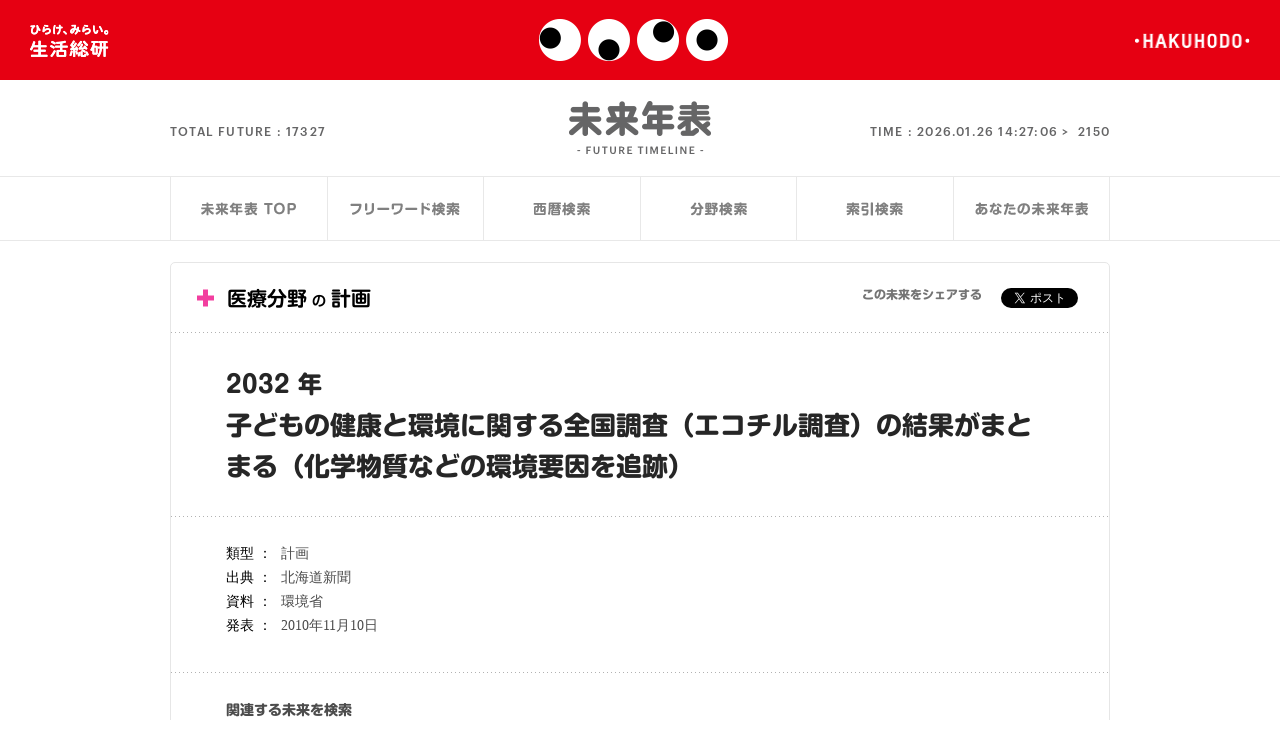

--- FILE ---
content_type: application/javascript
request_url: https://seikatsusoken.jp/wp/wp-content/themes/seikatsusoken/assets/lib/jquery.kerning.min.js
body_size: 1281
content:
/*! Kerning - v0.1.1 - 2014-02-28
* http://karappoinc.github.io/jquery.kerning.js/
* Copyright (c) 2014 Karappo Inc.; Licensed MIT */
!function(a){a.fn.kerning=function(b){var c={removeTags:!1,removeAnchorTags:!1,data:{kerning:{"、":[0,-.4],"。":[0,-.4],"（":[-.4,0],"）":[0,-.4],"〔":[-.4,0],"〕":[0,-.4],"［":[-.4,0],"］":[0,-.4],"｛":[-.4,0],"｝":[0,-.4],"〈":[-.4,0],"〉":[0,-.4],"《":[-.4,0],"》":[0,-.4],"「":[-.4,0],"」":[0,-.4],"『":[-.4,0],"』":[0,-.4],"【":[-.4,0],"】":[0,-.4],"・":[-.22,-.22],"：":[-.22,-.22],"；":[-.22,-.22],"｜":[-.22,-.22]}}},d=a.extend(c,b),e=d.data.kerning;return this.each(function(){var b=a(this),c=b,f=b.html(),g="";d.removeAnchorTags?b.children("a").length?(c=b.children("a"),f=c.html().replace(/(<([^>]+)>)/gi,"").split("")):(c=b,f=b.html().replace(/(<([^>]+)>)/gi,"").split("")):d.removeTags?f=b.html().replace(/(<([^>]+)>)/gi,"").split(""):b.find("[data-kerned]").empty();var h=b.data("delimiter"),i=b.data("linebreak");void 0!==h&&(f=(h+f.join(h)+h).split(""));for(var j=0;j<f.length;j++){var k=f[j],l=0,m=0;e[k]?(l=e[k][0],m=e[k][1],void 0!==i&&(g+='<span style="display:inline-block;">'+i+"</span>"),g+=0!==l||0!==m?'<span data-kerned style="display:inline-block;margin-left:'+l+"em;margin-right:"+m+'em;">'+k+"</span>":k,void 0!==i&&(g+='<span style="display:inline-block;">'+i+"</span><br>")):g+=k}c.html(g)})}}(jQuery);